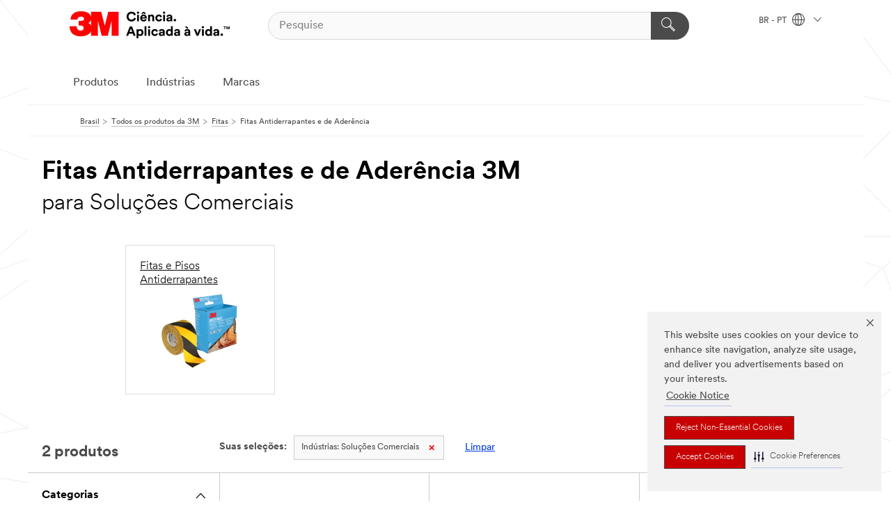

--- FILE ---
content_type: text/html; charset=UTF-8
request_url: https://www.3m.com.br/3M/pt_BR/p/c/fitas/fitas-antiderrapantes-aderencia/i/solucoes-comerciais/
body_size: 14750
content:
<!DOCTYPE html>
<html lang="pt-BR">
 <head><meta http-equiv="X-UA-Compatible" content="IE=EDGE"><script type="text/javascript" src="https://cdn-prod.securiti.ai/consent/auto_blocking/0638aaa2-354a-44c0-a777-ea4db9f7bf8a/722d70c6-660e-483f-94ec-af56bc48a873.js"></script><script>(function(){var s=document.createElement('script');s.src='https://cdn-prod.securiti.ai/consent/cookie-consent-sdk-loader.js';s.setAttribute('data-tenant-uuid', '0638aaa2-354a-44c0-a777-ea4db9f7bf8a');s.setAttribute('data-domain-uuid', '722d70c6-660e-483f-94ec-af56bc48a873');s.setAttribute('data-backend-url', 'https://app.securiti.ai');s.setAttribute('data-skip-css', 'false');s.defer=true;var parent_node=document.head || document.body;parent_node.appendChild(s);})()</script><script src="https://tags.tiqcdn.com/utag/3m/redeploy-gdpr/prod/utag.sync.js"></script><script>if (typeof utag_data == 'undefined') utag_data = {};</script><style>.MMM--site-bd .mds-wrapper p{margin:0;}.mds-wrapper .mds-titleWithText_content--body p, .mds-wrapper .mds-stackableimages_container--content p, .mds-wrapper .mds-content-cards_grid_card_body .mds-font_body p, .mds-wrapper .mds-contentCTA_content--body p, .mds-wrapper .mds-accordion_content--text>p, .mds-wrapper .mds-tabs_items--content>div>p, .mds-wrapper .mds-verticaltabs_content--text>p{margin-bottom:15px;}.MMM--site-bd .mds-wrapper .mds-margin_large--bottom{margin-bottom: 20px;}.MMM--site-bd .mds-wrapper .mds-margin_large--top{margin-top: 20px;}.MMM--site-bd .mds-wrapper ol{margin:0;}.MMM--site-bd .mds-wrapper .mds-titleWithText_content--body ol, .MMM--site-bd .mds-wrapper .mds-titleWithText_content--body ul, .MMM--site-bd .mds-wrapper .mds-stackableimages_container--content ol, .MMM--site-bd .mds-wrapper .mds-stackableimages_container--content ul, .MMM--site-bd .mds-wrapper .mds-content-cards_grid_card_body .mds-font_body ol, .MMM--site-bd .mds-wrapper .mds-content-cards_grid_card_body .mds-font_body ul, .MMM--site-bd .mds-wrapper .mds-contentCTA_content--body ol, .MMM--site-bd .mds-wrapper .mds-contentCTA_content--body ul, .MMM--site-bd .mds-wrapper .mds-accordion_content--text>ol, .MMM--site-bd .mds-wrapper .mds-accordion_content--text>ul, .MMM--site-bd .mds-wrapper .mds-tabs_items--content>div>ol, .MMM--site-bd .mds-wrapper .mds-tabs_items--content>div>ul, .MMM--site-bd .mds-wrapper .mds-verticaltabs_content--text>ol, .MMM--site-bd .mds-wrapper .mds-verticaltabs_content--text>ul{padding-left: 22px;}</style>
<title>Fitas Antiderrapantes e de Aderência 3M para Soluções Comerciais | 3M Brasil</title>
  <meta charset="utf-8">
  <meta name="viewport" content="width=device-width, initial-scale=1.0">
<meta name="DCSext.Business" content="Transport & Electronic Bus Group">
<meta name="DCSext.CDC" content="KT">
<meta name="DCSext.Dimension_Flat_Industries" content="pvetg2388">
<meta name="DCSext.Hierarchy" content="GPH20045">
<meta name="DCSext.ewcd_url" content="Z6_79L2HO02KO3O10Q639V7L0A534 | Z6_79L2HO02KGK950QD2M8K3FGD30">
<meta name="DCSext.locale" content="pt_BR">
<meta name="DCSext.page" content="CORP_SNAPS_GPH_BR">
<meta name="DCSext.platform" content="FUZE">
<meta name="DCSext.site" content="CORP_SNAPS_GPH">
<meta name="WT.dcsvid" content="">
<meta name="application-name" content="MMM-ext">
<meta name="dc_coverage" content="BR">
<meta name="description" content="Fitas Antiderrapantes e de Aderência">
<meta name="entity.categoryId" content="GPH20045">
<meta name="format-detection" content="telephone=no">
<meta name="generatedBySNAPS" content="true">
<meta http-equiv="cleartype" content="on">
<meta http-equiv="format-detection" content="telephone=no">
<meta http-equiv="imagetoolbar" content="no">
<meta name="mmmsite" content="CORP_SNAPS_GPH">
<meta name="pageTemplateId" content="PageSlot">
<meta name="mmm:serp" content="https://www.3m.com.br/3M/pt_BR/p/c/fitas/fitas-antiderrapantes-aderencia/i/solucoes-comerciais/"/>
<link rel="canonical" href="https://www.3m.com.br/3M/pt_BR/p/c/fitas/fitas-antiderrapantes-aderencia/i/solucoes-comerciais/" /><!--  <PageMap><DataObject type="server"><Attribute name="node">fd-0 | WebSphere_Portal</Attribute>
<Attribute name="placeUniquename">CORP_SNAPS_GPH</Attribute>
<Attribute name="sitebreadcrumb">Z6_79L2HO02KGK950QD2M8K3FGD30</Attribute>
<Attribute name="themeVersion">2025.12</Attribute>
<Attribute name="pageUniquename">CORP_SNAPS_GPH_BR</Attribute>
</DataObject>
<DataObject type="page"><Attribute name="site">Z6_79L2HO02KO3O10Q639V7L0A534 | CORP_SNAPS_GPH</Attribute>
<Attribute name="currentpage">Z6_79L2HO02KGK950QD2M8K3FGD30</Attribute>
<Attribute name="currentuniquename">CORP_SNAPS_GPH_BR</Attribute>
</DataObject>
</PageMap> --><link rel="shortcut icon" type="image/ico" href="/favicon.ico" />
<link rel="apple-touch-icon-precomposed" sizes="57x57" href="/3m_theme_assets/themes/3MTheme/assets/images/unicorn/3M_Bookmark_Icon_57x57.png" />
<link rel="apple-touch-icon-precomposed" sizes="60x60" href="/3m_theme_assets/themes/3MTheme/assets/images/unicorn/3M_Bookmark_Icon_60x60.png" />
<link rel="apple-touch-icon-precomposed" sizes="72x72" href="/3m_theme_assets/themes/3MTheme/assets/images/unicorn/3M_Bookmark_Icon_72x72.png" />
<link rel="apple-touch-icon-precomposed" sizes="76x76" href="/3m_theme_assets/themes/3MTheme/assets/images/unicorn/3M_Bookmark_Icon_76x76.png" />
<link rel="apple-touch-icon-precomposed" sizes="114x114" href="/3m_theme_assets/themes/3MTheme/assets/images/unicorn/3M_Bookmark_Icon_114x114.png" />
<link rel="apple-touch-icon-precomposed" sizes="120x120" href="/3m_theme_assets/themes/3MTheme/assets/images/unicorn/3M_Bookmark_Icon_120x120.png" />
<link rel="apple-touch-icon-precomposed" sizes="144x144" href="/3m_theme_assets/themes/3MTheme/assets/images/unicorn/3M_Bookmark_Icon_144x144.png" />
<link rel="apple-touch-icon-precomposed" sizes="152x152" href="/3m_theme_assets/themes/3MTheme/assets/images/unicorn/3M_Bookmark_Icon_152x152.png" />
<link rel="apple-touch-icon-precomposed" sizes="180x180" href="/3m_theme_assets/themes/3MTheme/assets/images/unicorn/3M_Bookmark_Icon_180x180.png" />
<meta name="msapplication-TileColor" content="#ffffff" />
<meta name="msapplication-square70x70logo" content="/3m_theme_assets/themes/3MTheme/assets/images/unicorn/smalltile.png" />
<meta name="msapplication-square150x150logo" content="/3m_theme_assets/themes/3MTheme/assets/images/unicorn/mediumtile.png" />
<meta name="msapplication-wide310x150logo" content="/3m_theme_assets/themes/3MTheme/assets/images/unicorn/widetile.png" />
<meta name="msapplication-square310x310logo" content="/3m_theme_assets/themes/3MTheme/assets/images/unicorn/largetile.png" />
<link rel="alternate" hreflang="ko-KR" href="https://www.3m.co.kr/3M/ko_KR/p/c/tapes/anti-slip-grip/i/commercial-solutions/" /><link rel="alternate" hreflang="es-MX" href="https://www.3m.com.mx/3M/es_MX/p/c/cintas/cintas-antideslizantes-agarre/i/soluciones-comerciales/" /><link rel="alternate" hreflang="fr-BE" href="https://www.3mbelgique.be/3M/fr_BE/p/c/bandes-et-rubans/rubans-antiderapants-et-agrippants/i/solutions-commerciales/" /><link rel="alternate" hreflang="zh-TW" href="https://www.3m.com.tw/3M/zh_TW/p/c/tapes/anti-slip-grip/i/commercial-solutions/" /><link rel="alternate" hreflang="zh-HK" href="https://www.3m.com.hk/3M/zh_HK/p/c/tapes/anti-slip-grip/i/commercial-solutions/" /><link rel="alternate" hreflang="en-KW" href="https://www.3m.com.kw/3M/en_KW/p/c/tapes/anti-slip-grip/i/commercial-solutions/" /><link rel="alternate" hreflang="hu-HU" href="https://www.3mmagyarorszag.hu/3M/hu_HU/p/c/szalagok/csuszasgatlo-szalagok/i/kereskedelmi-megoldasok/" /><link rel="alternate" hreflang="th-TH" href="https://www.3m.co.th/3M/th_TH/p/c/tapes/anti-slip-grip/i/commercial-solutions/" /><link rel="alternate" hreflang="es-CL" href="https://www.3mchile.cl/3M/es_CL/p/c/cintas/cintas-antideslizantes-agarre/i/soluciones-comerciales/" /><link rel="alternate" hreflang="da-DK" href="https://www.3mdanmark.dk/3M/da_DK/p/c/tape/skridsikrings-og-skridsikkert-tape/i/losninger-til-erhvervskunder/" /><link rel="alternate" hreflang="tr-TR" href="https://www.3m.com.tr/3M/tr_TR/p/c/bantlar/kaydirmaz-bantlar/i/ticari-cozumler/" /><link rel="alternate" hreflang="en-JM" href="https://www.3m.com.jm/3M/en_JM/p/c/tapes/anti-slip-grip/i/commercial-solutions/" /><link rel="alternate" hreflang="pt-PT" href="https://www.3m.com.pt/3M/pt_PT/p/c/fitas/fitas-antiderrapantes-e-aderentes/i/solucoes-comerciais/" /><link rel="alternate" hreflang="vi-VN" href="https://www.3m.com.vn/3M/vi_VN/p/c/tapes/anti-slip-grip/i/commercial-solutions/" /><link rel="alternate" hreflang="en-US" href="https://www.3m.com/3M/en_US/p/c/tapes/anti-slip-grip/i/commercial-solutions/" /><link rel="alternate" hreflang="sv-SE" href="https://www.3msverige.se/3M/sv_SE/p/c/tejper/halkskydd/i/commercial-solutions/" /><link rel="alternate" hreflang="en-SG" href="https://www.3m.com.sg/3M/en_SG/p/c/tapes/anti-slip-grip/i/commercial-solutions/" /><link rel="alternate" hreflang="en-NZ" href="https://www.3mnz.co.nz/3M/en_NZ/p/c/tapes/anti-slip-grip/i/commercial-solutions/" /><link rel="alternate" hreflang="de-CH" href="https://www.3mschweiz.ch/3M/de_CH/p/c/klebebander/antirutsch-klebebander-und-gripping-material/i/gewerbe-und-handel/" /><link rel="alternate" hreflang="en-HR" href="https://www.3m.com.hr/3M/hr_HR/p/c/tapes/anti-slip-grip/i/commercial-solutions/" /><link rel="alternate" hreflang="en-LV" href="https://www.3m.com.lv/3M/lv_LV/p/c/tapes/anti-slip-grip/i/commercial-solutions/" /><link rel="alternate" hreflang="en-ZA" href="https://www.3m.co.za/3M/en_ZA/p/c/tapes/anti-slip-grip/i/commercial-solutions/" /><link rel="alternate" hreflang="fi-FI" href="https://www.3msuomi.fi/3M/fi_FI/p/c/teipit/liukumisenesto-ja-pitoteipit/i/kaupalliset-ratkaisut/" /><link rel="alternate" hreflang="en-IL" href="https://www.3misrael.co.il/3M/en_IL/p/c/tapes/anti-slip-grip/i/commercial-solutions/" /><link rel="alternate" hreflang="en-PR" href="https://www.3m.com.pr/3M/en_PR/p/c/tapes/anti-slip-grip/i/commercial-solutions/" /><link rel="alternate" hreflang="fr-FR" href="https://www.3mfrance.fr/3M/fr_FR/p/c/bandes-et-rubans/rubans-antiderapants-et-agrippants/i/solutions-commerciales/" /><link rel="alternate" hreflang="de-AT" href="https://www.3maustria.at/3M/de_AT/p/c/klebebander/antirutsch-klebebander-und-gripping-material/i/gewerbe-und-handel/" /><link rel="alternate" hreflang="uk-UA" href="https://www.3m.com.ua/3M/uk_UA/p/c/strichki/strichki-protikovzni-ta-lipuchki/i/komiertsiini-rishiennia/" /><link rel="alternate" hreflang="fr-CH" href="https://www.3msuisse.ch/3M/fr_CH/p/c/bandes-et-rubans/rubans-antiderapants-et-agrippants/i/solutions-commerciales/" /><link rel="alternate" hreflang="en-ID" href="https://www.3m.co.id/3M/en_ID/p/c/tapes/anti-slip-grip/i/commercial-solutions/" /><link rel="alternate" hreflang="no-NO" href="https://www.3mnorge.no/3M/no_NO/p/c/tape/sklisikre-taper-og-taper-med-grep/i/kommersielle-losninger/" /><link rel="alternate" hreflang="en-AU" href="https://www.3m.com.au/3M/en_AU/p/c/tapes/anti-slip-grip/i/commercial-solutions/" /><link rel="alternate" hreflang="en-LB" href="https://www.3m.com/3M/en_LB/p/c/tapes/anti-slip-grip/i/commercial-solutions/" /><link rel="alternate" hreflang="nl-NL" href="https://www.3mnederland.nl/3M/nl_NL/p/c/tapes/antislip-en-griptapes/i/commerciele-oplossingen/" /><link rel="alternate" hreflang="fr-CA" href="https://www.3mcanada.ca/3M/fr_CA/p/c/rubans/rubans-antiderapants-et-agrippants/i/solutions-commerciales/" /><link rel="alternate" hreflang="es-AR" href="https://www.3m.com.ar/3M/es_AR/p/c/cintas/cintas-antideslizantes-agarre/i/soluciones-comerciales/" /><link rel="alternate" hreflang="es-CR" href="https://www.3m.co.cr/3M/es_CR/p/c/cintas/cintas-antideslizantes-agarre/i/soluciones-comerciales/" /><link rel="alternate" hreflang="en-MY" href="https://www.3m.com.my/3M/en_MY/p/c/tapes/anti-slip-grip/i/commercial-solutions/" /><link rel="alternate" hreflang="pt-BR" href="https://www.3m.com.br/3M/pt_BR/p/c/fitas/fitas-antiderrapantes-aderencia/i/solucoes-comerciais/" /><link rel="alternate" hreflang="de-DE" href="https://www.3mdeutschland.de/3M/de_DE/p/c/klebebander/antirutsch-klebebander-und-gripping-material/i/gewerbe-und-handel/" /><link rel="alternate" hreflang="en-BG" href="https://www.3mbulgaria.bg/3M/bg_BG/p/c/tapes/anti-slip-grip/i/commercial-solutions/" /><link rel="alternate" hreflang="cs-CZ" href="https://www.3m.cz/3M/cs_CZ/p/c/pasky/protiskluzove-pasky-a-sportpasky/i/komercni-reseni/" /><link rel="alternate" hreflang="en-AE" href="https://www.3mae.ae/3M/en_AE/p/c/tapes/anti-slip-grip/i/commercial-solutions/" /><link rel="alternate" hreflang="pl-PL" href="https://www.3mpolska.pl/3M/pl_PL/p/c/tasmy/tasmy-antyposlizgowe/i/grafika-i-zabezpieczanie-budynkow/" /><link rel="alternate" hreflang="en-RS" href="https://www.3m.co.rs/3M/sr_RS/p/c/tapes/anti-slip-grip/i/commercial-solutions/" /><link rel="alternate" hreflang="en-EE" href="https://www.3m.com.ee/3M/et_EE/p/c/tapes/anti-slip-grip/i/commercial-solutions/" /><link rel="alternate" hreflang="sk-SK" href="https://www.3mslovensko.sk/3M/sk_SK/p/c/pasky/protismykove-a-zachytne-pasky/i/komercne-riesenia/" /><link rel="alternate" hreflang="en-HK" href="https://www.3m.com.hk/3M/en_HK/p/c/tapes/anti-slip-grip/i/commercial-solutions/" /><link rel="alternate" hreflang="it-IT" href="https://www.3mitalia.it/3M/it_IT/p/c/nastri/nastri-antiscivolo/i/commercio-e-servizi/" /><link rel="alternate" hreflang="en-RO" href="https://www.3m.com.ro/3M/ro_RO/p/c/tapes/anti-slip-grip/i/commercial-solutions/" /><link rel="alternate" hreflang="en-IE" href="https://www.3mireland.ie/3M/en_IE/p/c/tapes/anti-slip-grip/i/commercial-solutions/" /><link rel="alternate" hreflang="en-CA" href="https://www.3mcanada.ca/3M/en_CA/p/c/tapes/anti-slip-grip/i/commercial-solutions/" /><link rel="alternate" hreflang="en-NG" href="https://www.3mnigeria.com.ng/3M/en_NG/p/c/tapes/anti-slip-grip/i/commercial-solutions/" /><link rel="alternate" hreflang="en-PK" href="https://www.3m.com.pk/3M/en_PK/p/c/tapes/anti-slip-grip/i/commercial-solutions/" /><link rel="alternate" hreflang="nl-BE" href="https://www.3mbelgie.be/3M/nl_BE/p/c/tapes/antislip-en-griptapes/i/commerciele-oplossingen/" /><link rel="alternate" hreflang="en-KE" href="https://www.3m.co.ke/3M/en_KE/p/c/tapes/anti-slip-grip/i/commercial-solutions/" /><link rel="alternate" hreflang="es-ES" href="https://www.3m.com.es/3M/es_ES/p/c/cintas/cintas-antideslizantes-y-de-agarre/i/soluciones-comerciales/" /><link rel="alternate" hreflang="en-MA" href="https://www.3mmaroc.ma/3M/fr_MA/p/c/tapes/anti-slip-grip/i/commercial-solutions/" /><link rel="alternate" hreflang="ja-JP" href="https://www.3mcompany.jp/3M/ja_JP/p/c/tapes/anti-slip-grip/i/commercial-solutions/" /><link rel="alternate" hreflang="es-CO" href="https://www.3m.com.co/3M/es_CO/p/c/cintas/cintas-antideslizantes-agarre/i/soluciones-comerciales/" /><link rel="alternate" hreflang="en-SI" href="https://www.3m.com/3M/sl_SI/p/c/tapes/anti-slip-grip/i/commercial-solutions/" /><link rel="alternate" hreflang="en-QA" href="https://www.3m.com.qa/3M/en_QA/p/c/tapes/anti-slip-grip/i/commercial-solutions/" /><link rel="alternate" hreflang="en-KZ" href="https://www.3mkazakhstan.com/3M/ru_KZ/p/c/tapes/anti-slip-grip/i/commercial-solutions/" /><link rel="alternate" hreflang="en-SA" href="https://www.3m.com.sa/3M/en_SA/p/c/tapes/anti-slip-grip/i/commercial-solutions/" /><link rel="alternate" hreflang="en-LT" href="https://www.3mlietuva.lt/3M/lt_LT/p/c/tapes/anti-slip-grip/i/commercial-solutions/" /><link rel="alternate" hreflang="en-GR" href="https://www.3mhellas.gr/3M/el_GR/p/c/tapes/anti-slip-grip/i/commercial-solutions/" /><link rel="alternate" hreflang="en-IN" href="https://www.3mindia.in/3M/en_IN/p/c/tapes/anti-slip-grip/i/commercial-solutions/" /><link rel="alternate" hreflang="es-NI" href="https://www.3m.com.ni/3M/es_NI/p/c/cintas/cintas-antideslizantes-agarre/i/soluciones-comerciales/" /><link rel="alternate" hreflang="en-TT" href="https://www.3m.com.tt/3M/en_TT/p/c/tapes/anti-slip-grip/i/commercial-solutions/" /><link rel="alternate" hreflang="es-PE" href="https://www.3m.com.pe/3M/es_PE/p/c/cintas/cintas-antideslizantes-agarre/i/soluciones-comerciales/" /><link rel="alternate" hreflang="en-PH" href="https://www.3mphilippines.com.ph/3M/en_PH/p/c/tapes/anti-slip-grip/i/commercial-solutions/" /><link rel="alternate" hreflang="en-GB" href="https://www.3m.co.uk/3M/en_GB/p/c/tapes/anti-slip-grip/i/commercial-solutions/" /><link rel="stylesheet" href="/3m_theme_assets/themes/3MTheme/assets/css/build/phoenix.css?v=3.183.0" />
<link rel="stylesheet" href="/3m_theme_assets/themes/3MTheme/assets/css/unicorn-icons.css?v=3.183.0" />
<link rel="stylesheet" media="print" href="/3m_theme_assets/themes/3MTheme/assets/css/build/unicorn-print.css?v=3.183.0" />
<link rel="stylesheet" href="/3m_theme_assets/static/MDS/mammoth.css?v=3.183.0" />
<!--[if IE]><![endif]-->
<!--[if (IE 8)|(IE 7)]>
<script type="text/javascript">
document.getElementById("js-main_style").setAttribute("href", "");
</script>

<![endif]-->
<!--[if lte IE 6]><![endif]-->
<script type="text/javascript" src="/3m_theme_assets/themes/3MTheme/assets/scripts/mmmSettings.js"></script><link rel="stylesheet" href="/3m_theme_assets/themes/3MTheme/assets/css/build/gsn.css" />
<link rel="stylesheet" href="/3m_theme_assets/themes/3MTheme/assets/css/static/MyAccountDropdown/MyAccountDropdown.css" />


<script>(window.BOOMR_mq=window.BOOMR_mq||[]).push(["addVar",{"rua.upush":"false","rua.cpush":"false","rua.upre":"false","rua.cpre":"false","rua.uprl":"false","rua.cprl":"false","rua.cprf":"false","rua.trans":"","rua.cook":"false","rua.ims":"false","rua.ufprl":"false","rua.cfprl":"false","rua.isuxp":"false","rua.texp":"norulematch","rua.ceh":"false","rua.ueh":"false","rua.ieh.st":"0"}]);</script>
                              <script>!function(e){var n="https://s.go-mpulse.net/boomerang/";if("False"=="True")e.BOOMR_config=e.BOOMR_config||{},e.BOOMR_config.PageParams=e.BOOMR_config.PageParams||{},e.BOOMR_config.PageParams.pci=!0,n="https://s2.go-mpulse.net/boomerang/";if(window.BOOMR_API_key="UWRYR-C88R8-XEZDS-AZ97P-LXP2F",function(){function e(){if(!o){var e=document.createElement("script");e.id="boomr-scr-as",e.src=window.BOOMR.url,e.async=!0,i.parentNode.appendChild(e),o=!0}}function t(e){o=!0;var n,t,a,r,d=document,O=window;if(window.BOOMR.snippetMethod=e?"if":"i",t=function(e,n){var t=d.createElement("script");t.id=n||"boomr-if-as",t.src=window.BOOMR.url,BOOMR_lstart=(new Date).getTime(),e=e||d.body,e.appendChild(t)},!window.addEventListener&&window.attachEvent&&navigator.userAgent.match(/MSIE [67]\./))return window.BOOMR.snippetMethod="s",void t(i.parentNode,"boomr-async");a=document.createElement("IFRAME"),a.src="about:blank",a.title="",a.role="presentation",a.loading="eager",r=(a.frameElement||a).style,r.width=0,r.height=0,r.border=0,r.display="none",i.parentNode.appendChild(a);try{O=a.contentWindow,d=O.document.open()}catch(_){n=document.domain,a.src="javascript:var d=document.open();d.domain='"+n+"';void(0);",O=a.contentWindow,d=O.document.open()}if(n)d._boomrl=function(){this.domain=n,t()},d.write("<bo"+"dy onload='document._boomrl();'>");else if(O._boomrl=function(){t()},O.addEventListener)O.addEventListener("load",O._boomrl,!1);else if(O.attachEvent)O.attachEvent("onload",O._boomrl);d.close()}function a(e){window.BOOMR_onload=e&&e.timeStamp||(new Date).getTime()}if(!window.BOOMR||!window.BOOMR.version&&!window.BOOMR.snippetExecuted){window.BOOMR=window.BOOMR||{},window.BOOMR.snippetStart=(new Date).getTime(),window.BOOMR.snippetExecuted=!0,window.BOOMR.snippetVersion=12,window.BOOMR.url=n+"UWRYR-C88R8-XEZDS-AZ97P-LXP2F";var i=document.currentScript||document.getElementsByTagName("script")[0],o=!1,r=document.createElement("link");if(r.relList&&"function"==typeof r.relList.supports&&r.relList.supports("preload")&&"as"in r)window.BOOMR.snippetMethod="p",r.href=window.BOOMR.url,r.rel="preload",r.as="script",r.addEventListener("load",e),r.addEventListener("error",function(){t(!0)}),setTimeout(function(){if(!o)t(!0)},3e3),BOOMR_lstart=(new Date).getTime(),i.parentNode.appendChild(r);else t(!1);if(window.addEventListener)window.addEventListener("load",a,!1);else if(window.attachEvent)window.attachEvent("onload",a)}}(),"".length>0)if(e&&"performance"in e&&e.performance&&"function"==typeof e.performance.setResourceTimingBufferSize)e.performance.setResourceTimingBufferSize();!function(){if(BOOMR=e.BOOMR||{},BOOMR.plugins=BOOMR.plugins||{},!BOOMR.plugins.AK){var n=""=="true"?1:0,t="",a="ck6hihyxhuqq62lmrqrq-f-2e7aed85c-clientnsv4-s.akamaihd.net",i="false"=="true"?2:1,o={"ak.v":"39","ak.cp":"832420","ak.ai":parseInt("281472",10),"ak.ol":"0","ak.cr":9,"ak.ipv":4,"ak.proto":"h2","ak.rid":"126f3541","ak.r":45721,"ak.a2":n,"ak.m":"dscx","ak.n":"essl","ak.bpcip":"18.188.116.0","ak.cport":47772,"ak.gh":"23.33.25.7","ak.quicv":"","ak.tlsv":"tls1.3","ak.0rtt":"","ak.0rtt.ed":"","ak.csrc":"-","ak.acc":"","ak.t":"1768721443","ak.ak":"hOBiQwZUYzCg5VSAfCLimQ==/LK+i/hZAX0/X0VD4oQjxLHPP9afLpffOjpf6aaa9NK4Pcl+jMPSusH8bQxU79b5rNOThL4foKyB5zmcqQLgqGe9hrfBsPucWQg0MOcv9m/eGjuI8Jthz28NC52Hz6JnvrJWLLEMg33Udm1uB61VcNB/JBE/aVUMdbKMP/wg/jQhLZUewLPZ3bsI0WFil5R5YKNUZDXKTBHdJ1kBUKvXlarcrINkmIUkUzt8KVb28svWo1vY0Ni/UHbLpWKxCPhpdgRMCwYBXcPUDlxVqgEpnXwSn6zlMUeFTU4lw1pPnKwE/0Do05i7V/oa8y3cbmnKlR9IOtiN7wWlfxes/iJZvUvxGyNXIo+Xp66iC/pb2qgcVJED0ordWO72YHFvjEeYm3NFzVWFe7IXDnNzWxicTrOIPEieT12gYezRFEFB2bw=","ak.pv":"279","ak.dpoabenc":"","ak.tf":i};if(""!==t)o["ak.ruds"]=t;var r={i:!1,av:function(n){var t="http.initiator";if(n&&(!n[t]||"spa_hard"===n[t]))o["ak.feo"]=void 0!==e.aFeoApplied?1:0,BOOMR.addVar(o)},rv:function(){var e=["ak.bpcip","ak.cport","ak.cr","ak.csrc","ak.gh","ak.ipv","ak.m","ak.n","ak.ol","ak.proto","ak.quicv","ak.tlsv","ak.0rtt","ak.0rtt.ed","ak.r","ak.acc","ak.t","ak.tf"];BOOMR.removeVar(e)}};BOOMR.plugins.AK={akVars:o,akDNSPreFetchDomain:a,init:function(){if(!r.i){var e=BOOMR.subscribe;e("before_beacon",r.av,null,null),e("onbeacon",r.rv,null,null),r.i=!0}return this},is_complete:function(){return!0}}}}()}(window);</script></head>
<body class="MMM--bodyContain MMM--body_1440"><div class="MMM--skipMenu" id="top"><ul class="MMM--skipList"><li><a href="#js-gsnMenu">Ir para BR Navegação</a></li><li><a href="#ssnMenu">Ir para CORP_SNAPS_GPH Navegação</a></li><li><a href="#pageContent">Ir para Conteúdo principal</a></li><li><a href="#js-searchBar">Ir al motor de búsqueda</a></li><li><a href="#help--links">Ir a informação de contato</a></li><li><a href="/3M/pt_BR/3m-do-brasil/mapa-do-site/">Ir ao Mapa do Site</a></li></ul>
</div>

    <div id="js-bodyWrapper" class="MMM--themeWrapper">
        <div class="m-dropdown-list_overlay"></div>
    <nav class="m-nav">      
      <div class="is-header_container h-fitWidth m-header_container">
        <div class="m-header">          
          <a href="/3M/pt_BR/3m-do-brasil/" aria-label="3M Logo - Opens in a new window" class="is-3MLogo m-header_logo l-smallMarginRight h-linkNoUnderline l-centerVertically" title="3M do Brasil">
            <img class="h-onDesktop m-header_logoImg" src="/3m_theme_assets/themes/3MTheme/assets/images/unicorn/Logo-pt.png" alt="Logo 3M" />
            <img class="h-notOnDesktop l-img" src="/3m_theme_assets/themes/3MTheme/assets/images/unicorn/Logo_mobile.png" alt="Logo 3M" />
          </a>                          

          

<div class="m-header_search l-smallMarginRight">
  <form class="h-fitHeight" id="typeahead-root" action="/3M/pt_BR/p/">
    <input id="js-searchBar" class="m-header_searchbar h-fitWidth h-fitHeight l-centerVertically is-searchbar" name="Ntt" type="search" placeholder="Pesquise" aria-label="Pesquise">
    <button class="m-header_searchbutton" type="submit" value="Pesquise" aria-label="Pesquise">
      <i class="MMM--icn MMM--icn_search color--white"></i>
    </button>
  </form>
</div>


          <div style="display: inline-block" class="h-notOnDesktop">
            <div class="m-header_menu l-centerVertically h-notOnDesktop">
              <a href="#" class="h-linkNoUnderline link--dark is-header_menuLink is-collapsed m-header_menuLink" aria-haspopup="true" aria-controls="navOptions" aria-label="Navegação Aberta" data-openlabel="Navegação Aberta" data-closelabel="Fechar">
                <i class="MMM--icn MMM--icn_hamburgerMenu is-header_menuIcon m-header_menuIcn"></i>
              </a>
              <i class="MMM--icn MMM--icn_close link--dark m-header_hiddenIcn m-header_menuIcn"></i>
            </div>
          </div>
          <div class="m-header--fix"></div>
        </div>
                
        
        <div class="m-header-madbar h-notOnDesktop">
          <div class="MAD-Bar">
            <div class="m-account mad-section">
              
            </div>
          </div>
        </div>
                
        <div class="m-header_overlay"></div>
        
        <!-- Profile Management Pop-Up -->

        <div class="is-dropdown h-hidden m-navbar_container">
          <div class="m-navbar_overlay h-fitHeight h-notOnMobile is-overlay h-notOnDesktop"></div>
          <div class="m-navbar">
            <div class="m-navbar_level-1 js-navbar_level-1">

              
              <div class="m-navbar_localization l-centerVertically">
                <a href="#" class="link--dark l-centerVertically is-localeToggle">BR - PT
                  <i class="MMM--icn MMM--icn_localizationGlobe l-centerVertically m-navbar_localGlobe" style="padding-left: 5px;"></i>
                  <i class="MMM--icn MMM--icn_down_arrow h-onDesktop" style="padding-left: 10px; font-size: 11px;"></i></a>
              </div>
              <div id="js-gsnMenu" class="m-navbar_nav">

                
<ul id="navOptions" role="menubar">
<li class="m-navbar_listItem">
        <a href="#" id="navbar_link-products" class="is-navbar_link m-navbar_link" aria-haspopup="true" aria-expanded="false">Produtos</a>
      </li><li class="m-navbar_listItem">
        <a href="#" id="navbar_link-industries" class="is-navbar_link m-navbar_link" aria-haspopup="true" aria-expanded="false">Indústrias</a>
      </li><li class="m-navbar_listItem">
        <a href="#" id="navbar_link-brands" class="is-navbar_link m-navbar_link" aria-haspopup="true" aria-expanded="false">Marcas</a>
      </li>
</ul>
<div class="m-navbar_localOverlay is-localePopUp h-hidden">
  <div class="m-navbar_localPopup m-navbar_popup font--standard" aria-modal="true" role="dialog" aria-label="language switcher dialog">
    <button
      class="m-navbar-localClose m-btn--close color--silver is-close h-notOnDesktop"
      aria-label="Fechar"><i class="MMM--icn MMM--icn_close"></i></button>
    <div class="font--standard m-navbar_popupTitle">3M do Brasil</div>
    <form>
      <div class="font--standard m-navbar_popupOptions"><input type="radio" name="locale" value="https://www.3m.com.br/3M/pt_BR/p/c/fitas/fitas-antiderrapantes-aderencia/i/solucoes-comerciais/" id="locale-br-pt" class="m-radioInput" checked>
      	    <label class="m-radioInput_label" for="locale-br-pt">Português - PT</label><br></div>
      <a href="https://www.3m.com/3M/en_US/select-location/" aria-label="Change 3M Location" class="link">Change 3M Location</a>
      <button type="submit" value="Enviar" class="m-btn m-btn--red m-navbar_localeSave is-saveLocale">Salvar</button>
    </form>
  </div>
  <div class="m-overlay h-onDesktop is-close"></div>
</div>
              </div>
            </div>

            <div class="m-dropdown-list js-navbar_level-2">

              <!-- Dropdown Lists Header -->
<div class="m-dropdown-list_header">
  <button class="m-dropdown-list_backBtn js-dropdown-list_backBtn">
    <i class="MMM--icn MMM--icn_lt2"></i>
  </button>
  <div class="m-dropdown-list_title">
<label id="dropdown-list_products-title">Produtos</label>
      <label id="dropdown-list_industries-title">Indústrias</label>
      <label id="dropdown-list_brands-title">Marcas</label>
      
  </div>
</div><!-- End of the dropdown list header --><ul id="products-list" class="l-dropdown-list_container" role="menu" aria-hidden="true"><li class="l-dropdown-list" role="menuitem">
      <a href="/3M/pt_BR/p/c/abrasivos/" aria-label="Abrasivos" class="isInside MMM--basicLink">
        Abrasivos
      </a>
    </li><li class="l-dropdown-list" role="menuitem">
      <a href="/3M/pt_BR/p/c/adesivos-selantes-enchimentos/" aria-label="Adesivos, Selantes e Enchimentos" class="isInside MMM--basicLink">
        Adesivos, Selantes e Enchimentos
      </a>
    </li><li class="l-dropdown-list" role="menuitem">
      <a href="/3M/pt_BR/p/c/casa/" aria-label="Casa" class="isInside MMM--basicLink">
        Casa
      </a>
    </li><li class="l-dropdown-list" role="menuitem">
      <a href="/3M/pt_BR/p/c/compostos-polimentos/" aria-label="Compostos e Polimentos" class="isInside MMM--basicLink">
        Compostos e Polimentos
      </a>
    </li><li class="l-dropdown-list" role="menuitem">
      <a href="/3M/pt_BR/p/c/eletrico/" aria-label="Elétrico" class="isInside MMM--basicLink">
        Elétrico
      </a>
    </li><li class="l-dropdown-list" role="menuitem">
      <a href="/3M/pt_BR/p/c/equipamento-protecao-individual/" aria-label="Equipamento de Proteção Individual" class="isInside MMM--basicLink">
        Equipamento de Proteção Individual
      </a>
    </li><li class="l-dropdown-list" role="menuitem">
      <a href="/3M/pt_BR/p/c/etiquetas/" aria-label="Etiquetas" class="isInside MMM--basicLink">
        Etiquetas
      </a>
    </li><li class="l-dropdown-list" role="menuitem">
      <a href="/3M/pt_BR/p/c/ferramentas-equipamentos/" aria-label="Ferramentas e Equipamentos" class="isInside MMM--basicLink">
        Ferramentas e Equipamentos
      </a>
    </li><li class="l-dropdown-list" role="menuitem">
      <a href="/3M/pt_BR/p/c/filmes-peliculas/" aria-label="Filmes e Películas" class="isInside MMM--basicLink">
        Filmes e Películas
      </a>
    </li><li class="l-dropdown-list" role="menuitem">
      <a href="/3M/pt_BR/p/c/filtracao-separacao/" aria-label="Filtração e Separação" class="isInside MMM--basicLink">
        Filtração e Separação
      </a>
    </li><li class="l-dropdown-list" role="menuitem">
      <a href="/3M/pt_BR/p/c/fitas/" aria-label="Fitas" class="isInside MMM--basicLink">
        Fitas
      </a>
    </li><li class="l-dropdown-list" role="menuitem">
      <a href="/3M/pt_BR/p/c/isolamento/" aria-label="Isolamento" class="isInside MMM--basicLink">
        Isolamento
      </a>
    </li><li class="l-dropdown-list" role="menuitem">
      <a href="/3M/pt_BR/p/c/lubrificantes/" aria-label="Lubrificantes" class="isInside MMM--basicLink">
        Lubrificantes
      </a>
    </li><li class="l-dropdown-list" role="menuitem">
      <a href="/3M/pt_BR/p/c/materiais-avancados/" aria-label="Materiais Avançados" class="isInside MMM--basicLink">
        Materiais Avançados
      </a>
    </li><li class="l-dropdown-list" role="menuitem">
      <a href="/3M/pt_BR/p/c/materiais-escritorio/" aria-label="Materiais para Escritório" class="isInside MMM--basicLink">
        Materiais para Escritório
      </a>
    </li><li class="l-dropdown-list" role="menuitem">
      <a href="/3M/pt_BR/p/c/medicos/" aria-label="Médicos" class="isInside MMM--basicLink">
        Médicos
      </a>
    </li><li class="l-dropdown-list" role="menuitem">
      <a href="/3M/pt_BR/p/c/odontologia-ortodontia/" aria-label="Odontologia e Ortodontia" class="isInside MMM--basicLink">
        Odontologia e Ortodontia
      </a>
    </li><li class="l-dropdown-list" role="menuitem">
      <a href="/3M/pt_BR/p/c/produtos-limpeza/" aria-label="Produtos de Limpeza" class="isInside MMM--basicLink">
        Produtos de Limpeza
      </a>
    </li><li class="l-dropdown-list" role="menuitem">
      <a href="/3M/pt_BR/p/c/revestimentos/" aria-label="Revestimentos" class="isInside MMM--basicLink">
        Revestimentos
      </a>
    </li><li class="l-dropdown-list" role="menuitem">
      <a href="/3M/pt_BR/p/c/sinalizacao-marcacao/" aria-label="Sinalização e Marcação" class="isInside MMM--basicLink">
        Sinalização e Marcação
      </a>
    </li><li class="l-dropdown-list" role="menuitem">
      <a href="/3M/pt_BR/p/c/suprimentos-testes-laboratorio/" aria-label="Suprimentos e Testes de Laboratório" class="isInside MMM--basicLink">
        Suprimentos e Testes de Laboratório
      </a>
    </li><li class="l-dropdown-list_last-item" role="menuitem"><a class="l-dropdown-list_view-all-products" href="/3M/pt_BR/p/">Veja todos os produtos da 3M</a>     
      <button class="m-btn js-backtoTopBtn">
        <i class="MMM--icn MMM--icn_arrowUp"></i>
      </button>
    </li></ul>
<ul id="industries-list" class="l-dropdown-list_container" role="menu" aria-hidden="true"><li class="l-dropdown-list" role="menuitem">
      <a href="/3M/pt_BR/industria-automotiva/" aria-label="Automotivo" class="MMM--basicLink">
        Automotivo
      </a>
    </li><li class="l-dropdown-list" role="menuitem">
      <a href="/3M/pt_BR/design-e-construcao/" aria-label="Design e Construção" class="MMM--basicLink">
        Design e Construção
      </a>
    </li><li class="l-dropdown-list" role="menuitem">
      <a href="/3M/pt_BR/eletronicos/" aria-label="Eletrônicos" class="MMM--basicLink">
        Eletrônicos
      </a>
    </li><li class="l-dropdown-list" role="menuitem">
      <a href="/3M/pt_BR/energia-br/" aria-label="Energia" class="MMM--basicLink">
        Energia
      </a>
    </li><li class="l-dropdown-list" role="menuitem">
      <a href="/3M/pt_BR/industria/" aria-label="Manufatura" class="MMM--basicLink">
        Manufatura
      </a>
    </li><li class="l-dropdown-list" role="menuitem">
      <a href="/3M/pt_BR/seguranca/" aria-label="Segurança" class="MMM--basicLink">
        Segurança
      </a>
    </li><li class="l-dropdown-list" role="menuitem">
      <a href="/3M/pt_BR/solucoes-comerciais/" aria-label="Soluções Comerciais" class="MMM--basicLink">
        Soluções Comerciais
      </a>
    </li><li class="l-dropdown-list" role="menuitem">
      <a href="/3M/pt_BR/consumo-br/" aria-label="Soluções para Consumo" class="MMM--basicLink">
        Soluções para Consumo
      </a>
    </li><li class="l-dropdown-list" role="menuitem">
      <a href="/3M/pt_BR/transportes/" aria-label="Transporte" class="MMM--basicLink">
        Transporte
      </a>
    </li><div class="l-dropdown-list_industries-image">
      <img class="img img_stretch mix-MMM--img_fancy" src="https://multimedia.3m.com/mws/media/1812021O/industry-feature-image.png" alt="Um funcionário de fábrica de automóveis inspecionando a linha de produção.">
      <p>Na 3M, nós descobrimos e inovamos em praticamente todas as indústrias para ajudar a resolver problemas em todo o mundo.</p>
    </div></ul>
<ul id="brands-list" class="l-dropdown-list_container" role="menu" aria-hidden="true"><li class="l-dropdown-list l-dropdown-list_brands" role="menuitem">  
      <div class="l-dropdown-logo_container">
        <div class="l-dropdown-logo_sprite">
          <img src="https://multimedia.3m.com/mws/media/1815182O/littmann-brand-logo.png" alt="3M™ Littmann® Estetoscópios">
        </div>
        <label class="l-dropdown-logo_label">3M™ Littmann® Estetoscópios</label>
      </div>  
      <div class="l-dropdown-links_container"><a class="m-btn m-btn--red m-btn--fullWidth" href="/3M/pt_BR/p/c/b/littmann/" aria-label="Produtos 3M™ Littmann® Estetoscópios" >Produtos</a>
      </div>
    </li><li class="l-dropdown-list l-dropdown-list_brands" role="menuitem">  
      <div class="l-dropdown-logo_container">
        <div class="l-dropdown-logo_sprite">
          <img src="https://multimedia.3m.com/mws/media/1815179O/command-brand-logo.png" alt="Command™">
        </div>
        <label class="l-dropdown-logo_label">Command™</label>
      </div>  
      <div class="l-dropdown-links_container"><a class="m-btn m-btn--red m-btn--fullWidth" href="/3M/pt_BR/p/c/b/command/" aria-label="Produtos Command™" >Produtos</a><a href="https://www.command.3m.com.br/3M/pt_BR/command-br/" class="m-btn m-btn--light m-btn--fullWidth" aria-label="Marca Command™">Site da Marca<i class="MMM--icn MMM--icn_arrowJump"></i></a>
      </div>
    </li><li class="l-dropdown-list l-dropdown-list_brands" role="menuitem">  
      <div class="l-dropdown-logo_container">
        <div class="l-dropdown-logo_sprite">
          <img src="https://multimedia.3m.com/mws/media/1815183O/nexcare-brand-logo.png" alt="Nexcare™">
        </div>
        <label class="l-dropdown-logo_label">Nexcare™</label>
      </div>  
      <div class="l-dropdown-links_container"><a class="m-btn m-btn--red m-btn--fullWidth" href="/3M/pt_BR/p/c/b/nexcare/" aria-label="Produtos Nexcare™" >Produtos</a><a href="https://www.nexcare.com.br/3M/pt_BR/nexcare-br/" class="m-btn m-btn--light m-btn--fullWidth" aria-label="Marca Nexcare™">Site da Marca<i class="MMM--icn MMM--icn_arrowJump"></i></a>
      </div>
    </li><li class="l-dropdown-list l-dropdown-list_brands" role="menuitem">  
      <div class="l-dropdown-logo_container">
        <div class="l-dropdown-logo_sprite">
          <img src="https://multimedia.3m.com/mws/media/1815184O/post-it-brand-logo.png" alt="Post-it®">
        </div>
        <label class="l-dropdown-logo_label">Post-it®</label>
      </div>  
      <div class="l-dropdown-links_container"><a class="m-btn m-btn--red m-btn--fullWidth" href="/3M/pt_BR/p/c/b/post-it/" aria-label="Produtos Post-it®" >Produtos</a><a href="https://www.post-it.com.br/3M/pt_BR/post-it-br/" class="m-btn m-btn--light m-btn--fullWidth" aria-label="Marca Post-it®">Site da Marca<i class="MMM--icn MMM--icn_arrowJump"></i></a>
      </div>
    </li><li class="l-dropdown-list l-dropdown-list_brands" role="menuitem">  
      <div class="l-dropdown-logo_container">
        <div class="l-dropdown-logo_sprite">
          <img src="https://multimedia.3m.com/mws/media/1815186O/scotch-brite-brand-logo.png" alt="Scotch-Brite™">
        </div>
        <label class="l-dropdown-logo_label">Scotch-Brite™</label>
      </div>  
      <div class="l-dropdown-links_container"><a class="m-btn m-btn--red m-btn--fullWidth" href="/3M/pt_BR/p/c/b/scotch-brite/" aria-label="Produtos Scotch-Brite™" >Produtos</a><a href="https://www.scotch-brite.com.br/3M/pt_BR/scotch-brite-br/" class="m-btn m-btn--light m-btn--fullWidth" aria-label="Marca Scotch-Brite™">Site da Marca<i class="MMM--icn MMM--icn_arrowJump"></i></a>
      </div>
    </li><li class="l-dropdown-list l-dropdown-list_brands" role="menuitem">  
      <div class="l-dropdown-logo_container">
        <div class="l-dropdown-logo_sprite">
          <img src="https://multimedia.3m.com/mws/media/1815185O/scotch-brand-brand-logo.png" alt="Scotch™">
        </div>
        <label class="l-dropdown-logo_label">Scotch™</label>
      </div>  
      <div class="l-dropdown-links_container"><a class="m-btn m-btn--red m-btn--fullWidth" href="/3M/pt_BR/p/c/b/scotch/" aria-label="Produtos Scotch™" >Produtos</a><a href="https://www.scotchbrand.com.br/3M/pt_BR/marca-scotch/" class="m-btn m-btn--light m-btn--fullWidth" aria-label="Marca Scotch™">Site da Marca<i class="MMM--icn MMM--icn_arrowJump"></i></a>
      </div>
    </li>  
  <li class="l-dropdown-list_viewbrands"></li>
</ul>

            </div>            
          </div>
        </div>
      </div>
    </nav>
    <div class="m-navbar_profileOverlay is-profileToggle is-close h-hidden"></div>
    <div class="m-navbar_signInOverlay m-overlay is-signInToggle is-close h-hidden"></div>
<div class="MMM--site-bd">
  <div class="MMM--grids" id="pageContent">
  <div class="MMM--siteNav">
  <div class="MMM--breadcrumbs_theme">
  <ol class="MMM--breadcrumbs-list" itemscope itemtype="https://schema.org/BreadcrumbList"><li itemprop="itemListElement" itemscope itemtype="https://schema.org/ListItem"><a href="/3M/pt_BR/3m-do-brasil/" itemprop="item"><span itemprop="name">Brasil</span></a><i class="MMM--icn MMM--icn_breadcrumb"></i>
          <meta itemprop="position" content="1" /></li><li itemprop="itemListElement" itemscope itemtype="https://schema.org/ListItem"><a href="/3M/pt_BR/p/" itemprop="item"><span itemprop="name">Todos os produtos da 3M</span></a><i class="MMM--icn MMM--icn_breadcrumb"></i>
          <meta itemprop="position" content="2" /></li><li itemprop="itemListElement" itemscope itemtype="https://schema.org/ListItem"><a href="https://www.3m.com.br/3M/pt_BR/p/c/fitas/" itemprop="item"><span itemprop="name">Fitas</span></a><i class="MMM--icn MMM--icn_breadcrumb"></i>
          <meta itemprop="position" content="3" /></li><li itemprop="itemListElement" itemscope itemtype="https://schema.org/ListItem"><span itemprop="name">Fitas Antiderrapantes e de Aderência</span><link itemprop="url" href="#"><meta itemprop="position" content="4" /></li></ol>
  
</div>

        </div><div class="hiddenWidgetsDiv">
	<!-- widgets in this container are hidden in the UI by default -->
	<div class='component-container ibmDndRow hiddenWidgetsContainer id-Z7_79L2HO02KGK950QD2M8K3FGD35' name='ibmHiddenWidgets' ></div><div style="clear:both"></div>
</div>

<div class="MMM--grids">
  <div class='component-container MMM--grids-col_single MMM--grids-col ibmDndColumn id-Z7_79L2HO02KGK950QD2M8K3FGD33' name='ibmMainContainer' ><div class='component-control id-Z7_79L2HO02KGK950QD2M8K3FGTQ7' ><span id="Z7_79L2HO02KGK950QD2M8K3FGTQ7"></span><html><head><meta name="viewport" content="width=device-width"/><script>window.__INITIAL_DATA = {"queryId":"1ca87278-ca18-47ac-ac7f-f7b1efe716b5","endpoints":{"pcpShowNext":"https://www.3m.com.br/snaps2/api/pcp-show-next/https/www.3m.com.br/3M/pt_BR/p/c/fitas/fitas-antiderrapantes-aderencia/i/solucoes-comerciais/","pcpFilter":"https://www.3m.com.br/snaps2/api/pcp/https/www.3m.com.br/3M/pt_BR/p/c/fitas/fitas-antiderrapantes-aderencia/i/solucoes-comerciais/","analyticsUrl":"https://searchapi.3m.com/search/analytics/v1/public/signal/?client=3mcom","pcpShowMoreHidden":"","snapServerUrl":"https://www.3m.com.br/snaps2/"},"total":2,"greater":false,"items":[{"hasMoreOptions":true,"imageUrl":"https://multimedia.3m.com/mws/media/1389585J/3m-safety-walk-black-image-2.jpg","altText":"Fita antiderrapante Safety Walk™ Uso Geral  500mm x 20m - 1","name":"Fita Antiderrapante 3M™ Safety Walk® Uso Geral","url":"https://www.3m.com.br/3M/pt_BR/p/d/b00008058/","isParent":true,"position":0,"stockNumber":"B00008058","originalMmmid":"B00008058","displayScope":["3mcom"]},{"hasMoreOptions":true,"imageUrl":"https://multimedia.3m.com/mws/media/1970565J/3m-safety-walk-slip-resistant-conformable-tapes-and-treads.jpg","altText":"B00008060.tif","name":"Fita Antiderrapante 3M™ Safety-Walk® Conformável","url":"https://www.3m.com.br/3M/pt_BR/p/d/b00008060/","isParent":true,"position":1,"stockNumber":"B00008060","originalMmmid":"B00008060","displayScope":["3mcom"]}],"aggregations":{"sticky":{"industries":{"isMultiSelect":false,"name":"Indústrias","facets":[{"id":"pvetg2488","value":"Segurança do Trabalho","count":2,"url":"https://www.3m.com.br/3M/pt_BR/p/c/fitas/fitas-antiderrapantes-aderencia/i/solucoes-comerciais/seguranca-do-trabalho/","api":"https://www.3m.com.br/snaps2/api/pcp/https/www.3m.com.br/3M/pt_BR/p/c/fitas/fitas-antiderrapantes-aderencia/i/solucoes-comerciais/seguranca-do-trabalho/","selected":false}]},"categories":{"isMultiSelect":false,"name":"Categorias","facets":[{"id":"GPH10474","value":"Fitas e Pisos Antiderrapantes","count":2,"url":"https://www.3m.com.br/3M/pt_BR/p/c/fitas/fitas-antiderrapantes-aderencia/fitas-pisos-antiderrapantes/i/solucoes-comerciais/","api":"https://www.3m.com.br/snaps2/api/pcp/https/www.3m.com.br/3M/pt_BR/p/c/fitas/fitas-antiderrapantes-aderencia/fitas-pisos-antiderrapantes/i/solucoes-comerciais/","altText":"No alt_text","selected":false,"imageUrl":"https://multimedia.3m.com/mws/media/1861941J/anti-slip-tapes-treads.jpg"}]},"brand":{"isMultiSelect":false,"name":"Marcas"}}},"breadBox":[{"value":["Soluções Comerciais"],"type":"industries","name":"Indústrias","removeUrl":"https://www.3m.com.br/3M/pt_BR/p/c/fitas/fitas-antiderrapantes-aderencia/"}],"breadCrumb":[{"value":"Todos os Produtos","removeUrl":"https://www.3m.com.br/3M/pt_BR/p/","gphId":"GPH19999"},{"value":"Fitas","removeUrl":"https://www.3m.com.br/3M/pt_BR/p/c/fitas/","gphId":"GPH10113"},{"value":"Fitas Antiderrapantes e de Aderência","gphId":"GPH20045"}],"canonicalUrl":"https://www.3m.com.br/3M/pt_BR/p/c/fitas/fitas-antiderrapantes-aderencia/i/solucoes-comerciais/","isAutoCorrect":false,"metadata":{"business":"Transport & Electronic Bus Group","cdc":"KT","industryId":"pvetg2388","hreflang":{"en_KW":"https://www.3m.com.kw/3M/en_KW/p/c/tapes/anti-slip-grip/i/commercial-solutions/","de_AT":"https://www.3maustria.at/3M/de_AT/p/c/klebebander/antirutsch-klebebander-und-gripping-material/i/gewerbe-und-handel/","en_GR":"https://www.3mhellas.gr/3M/el_GR/p/c/tapes/anti-slip-grip/i/commercial-solutions/","en_KZ":"https://www.3mkazakhstan.com/3M/ru_KZ/p/c/tapes/anti-slip-grip/i/commercial-solutions/","pt_BR":"https://www.3m.com.br/3M/pt_BR/p/c/fitas/fitas-antiderrapantes-aderencia/i/solucoes-comerciais/","en_PH":"https://www.3mphilippines.com.ph/3M/en_PH/p/c/tapes/anti-slip-grip/i/commercial-solutions/","th_TH":"https://www.3m.co.th/3M/th_TH/p/c/tapes/anti-slip-grip/i/commercial-solutions/","cs_CZ":"https://www.3m.cz/3M/cs_CZ/p/c/pasky/protiskluzove-pasky-a-sportpasky/i/komercni-reseni/","en_LB":"https://www.3m.com/3M/en_LB/p/c/tapes/anti-slip-grip/i/commercial-solutions/","hu_HU":"https://www.3mmagyarorszag.hu/3M/hu_HU/p/c/szalagok/csuszasgatlo-szalagok/i/kereskedelmi-megoldasok/","en_PK":"https://www.3m.com.pk/3M/en_PK/p/c/tapes/anti-slip-grip/i/commercial-solutions/","en_TT":"https://www.3m.com.tt/3M/en_TT/p/c/tapes/anti-slip-grip/i/commercial-solutions/","es_MX":"https://www.3m.com.mx/3M/es_MX/p/c/cintas/cintas-antideslizantes-agarre/i/soluciones-comerciales/","sk_SK":"https://www.3mslovensko.sk/3M/sk_SK/p/c/pasky/protismykove-a-zachytne-pasky/i/komercne-riesenia/","en_PR":"https://www.3m.com.pr/3M/en_PR/p/c/tapes/anti-slip-grip/i/commercial-solutions/","es_ES":"https://www.3m.com.es/3M/es_ES/p/c/cintas/cintas-antideslizantes-y-de-agarre/i/soluciones-comerciales/","en_HK":"https://www.3m.com.hk/3M/en_HK/p/c/tapes/anti-slip-grip/i/commercial-solutions/","en_LT":"https://www.3mlietuva.lt/3M/lt_LT/p/c/tapes/anti-slip-grip/i/commercial-solutions/","nl_NL":"https://www.3mnederland.nl/3M/nl_NL/p/c/tapes/antislip-en-griptapes/i/commerciele-oplossingen/","en_HR":"https://www.3m.com.hr/3M/hr_HR/p/c/tapes/anti-slip-grip/i/commercial-solutions/","en_LV":"https://www.3m.com.lv/3M/lv_LV/p/c/tapes/anti-slip-grip/i/commercial-solutions/","en_QA":"https://www.3m.com.qa/3M/en_QA/p/c/tapes/anti-slip-grip/i/commercial-solutions/","nl_BE":"https://www.3mbelgie.be/3M/nl_BE/p/c/tapes/antislip-en-griptapes/i/commerciele-oplossingen/","sv_SE":"https://www.3msverige.se/3M/sv_SE/p/c/tejper/halkskydd/i/commercial-solutions/","es_AR":"https://www.3m.com.ar/3M/es_AR/p/c/cintas/cintas-antideslizantes-agarre/i/soluciones-comerciales/","da_DK":"https://www.3mdanmark.dk/3M/da_DK/p/c/tape/skridsikrings-og-skridsikkert-tape/i/losninger-til-erhvervskunder/","en_MA":"https://www.3mmaroc.ma/3M/fr_MA/p/c/tapes/anti-slip-grip/i/commercial-solutions/","es_NI":"https://www.3m.com.ni/3M/es_NI/p/c/cintas/cintas-antideslizantes-agarre/i/soluciones-comerciales/","en_IE":"https://www.3mireland.ie/3M/en_IE/p/c/tapes/anti-slip-grip/i/commercial-solutions/","en_ID":"https://www.3m.co.id/3M/en_ID/p/c/tapes/anti-slip-grip/i/commercial-solutions/","en_EE":"https://www.3m.com.ee/3M/et_EE/p/c/tapes/anti-slip-grip/i/commercial-solutions/","ko_KR":"https://www.3m.co.kr/3M/ko_KR/p/c/tapes/anti-slip-grip/i/commercial-solutions/","en_US":"https://www.3m.com/3M/en_US/p/c/tapes/anti-slip-grip/i/commercial-solutions/","en_AE":"https://www.3mae.ae/3M/en_AE/p/c/tapes/anti-slip-grip/i/commercial-solutions/","en_IN":"https://www.3mindia.in/3M/en_IN/p/c/tapes/anti-slip-grip/i/commercial-solutions/","en_IL":"https://www.3misrael.co.il/3M/en_IL/p/c/tapes/anti-slip-grip/i/commercial-solutions/","no_NO":"https://www.3mnorge.no/3M/no_NO/p/c/tape/sklisikre-taper-og-taper-med-grep/i/kommersielle-losninger/","en_ZA":"https://www.3m.co.za/3M/en_ZA/p/c/tapes/anti-slip-grip/i/commercial-solutions/","en_MY":"https://www.3m.com.my/3M/en_MY/p/c/tapes/anti-slip-grip/i/commercial-solutions/","it_IT":"https://www.3mitalia.it/3M/it_IT/p/c/nastri/nastri-antiscivolo/i/commercio-e-servizi/","pl_PL":"https://www.3mpolska.pl/3M/pl_PL/p/c/tasmy/tasmy-antyposlizgowe/i/grafika-i-zabezpieczanie-budynkow/","fr_BE":"https://www.3mbelgique.be/3M/fr_BE/p/c/bandes-et-rubans/rubans-antiderapants-et-agrippants/i/solutions-commerciales/","en_AU":"https://www.3m.com.au/3M/en_AU/p/c/tapes/anti-slip-grip/i/commercial-solutions/","tr_TR":"https://www.3m.com.tr/3M/tr_TR/p/c/bantlar/kaydirmaz-bantlar/i/ticari-cozumler/","fr_FR":"https://www.3mfrance.fr/3M/fr_FR/p/c/bandes-et-rubans/rubans-antiderapants-et-agrippants/i/solutions-commerciales/","ja_JP":"https://www.3mcompany.jp/3M/ja_JP/p/c/tapes/anti-slip-grip/i/commercial-solutions/","en_NG":"https://www.3mnigeria.com.ng/3M/en_NG/p/c/tapes/anti-slip-grip/i/commercial-solutions/","de_DE":"https://www.3mdeutschland.de/3M/de_DE/p/c/klebebander/antirutsch-klebebander-und-gripping-material/i/gewerbe-und-handel/","en_RO":"https://www.3m.com.ro/3M/ro_RO/p/c/tapes/anti-slip-grip/i/commercial-solutions/","zh_TW":"https://www.3m.com.tw/3M/zh_TW/p/c/tapes/anti-slip-grip/i/commercial-solutions/","de_CH":"https://www.3mschweiz.ch/3M/de_CH/p/c/klebebander/antirutsch-klebebander-und-gripping-material/i/gewerbe-und-handel/","zh_HK":"https://www.3m.com.hk/3M/zh_HK/p/c/tapes/anti-slip-grip/i/commercial-solutions/","en_RS":"https://www.3m.co.rs/3M/sr_RS/p/c/tapes/anti-slip-grip/i/commercial-solutions/","en_BG":"https://www.3mbulgaria.bg/3M/bg_BG/p/c/tapes/anti-slip-grip/i/commercial-solutions/","es_CO":"https://www.3m.com.co/3M/es_CO/p/c/cintas/cintas-antideslizantes-agarre/i/soluciones-comerciales/","en_JM":"https://www.3m.com.jm/3M/en_JM/p/c/tapes/anti-slip-grip/i/commercial-solutions/","es_CL":"https://www.3mchile.cl/3M/es_CL/p/c/cintas/cintas-antideslizantes-agarre/i/soluciones-comerciales/","en_NZ":"https://www.3mnz.co.nz/3M/en_NZ/p/c/tapes/anti-slip-grip/i/commercial-solutions/","es_PE":"https://www.3m.com.pe/3M/es_PE/p/c/cintas/cintas-antideslizantes-agarre/i/soluciones-comerciales/","fr_CA":"https://www.3mcanada.ca/3M/fr_CA/p/c/rubans/rubans-antiderapants-et-agrippants/i/solutions-commerciales/","es_CR":"https://www.3m.co.cr/3M/es_CR/p/c/cintas/cintas-antideslizantes-agarre/i/soluciones-comerciales/","en_SA":"https://www.3m.com.sa/3M/en_SA/p/c/tapes/anti-slip-grip/i/commercial-solutions/","en_SG":"https://www.3m.com.sg/3M/en_SG/p/c/tapes/anti-slip-grip/i/commercial-solutions/","fr_CH":"https://www.3msuisse.ch/3M/fr_CH/p/c/bandes-et-rubans/rubans-antiderapants-et-agrippants/i/solutions-commerciales/","vi_VN":"https://www.3m.com.vn/3M/vi_VN/p/c/tapes/anti-slip-grip/i/commercial-solutions/","en_SI":"https://www.3m.com/3M/sl_SI/p/c/tapes/anti-slip-grip/i/commercial-solutions/","fi_FI":"https://www.3msuomi.fi/3M/fi_FI/p/c/teipit/liukumisenesto-ja-pitoteipit/i/kaupalliset-ratkaisut/","en_KE":"https://www.3m.co.ke/3M/en_KE/p/c/tapes/anti-slip-grip/i/commercial-solutions/","en_GB":"https://www.3m.co.uk/3M/en_GB/p/c/tapes/anti-slip-grip/i/commercial-solutions/","en_CA":"https://www.3mcanada.ca/3M/en_CA/p/c/tapes/anti-slip-grip/i/commercial-solutions/","uk_UA":"https://www.3m.com.ua/3M/uk_UA/p/c/strichki/strichki-protikovzni-ta-lipuchki/i/komiertsiini-rishiennia/","pt_PT":"https://www.3m.com.pt/3M/pt_PT/p/c/fitas/fitas-antiderrapantes-e-aderentes/i/solucoes-comerciais/"}},"translations":{"country":"3M Brasil","primaryPageTitle":"{category} {brand}","stockNumber":"Identificação 3M","previousStockNumber":"Estoque 3M Anterior","for":"para {industry}","viewResults":"Ver resultados","allMmmProducts":"Todos os Produtos {brand}","products":"produtos","catalogId":"3M Catalog ID","showAll":"Mostrar tudo","catBrandPageTitle":"{category} {brand}","replacementId":"Replacement ID","categories":"Categories","all":"Tudo","product":"produto","brands":"Brands","brandProductcategories":"Categorias de Produtos","healthCareStatement":"<strong class=\\\"MMM--txt_bold\\\">Legal Notice:</strong> You are on a site intended for healthcare professionals. The basic information contained in the instructions for use of the medical device is available on individual product pages.","clear":"Limpar","upc":"UPC","yourSelections":"Suas seleções:","brandPagetitle":"{productCategory} {brand} {collection}","productNumber":"Product Number","capProducts":"Produtos","allProducts":"Todos os Produtos","filter":"Filtro","alternativeId":"ID Alternativo","industries":"Industries","showMore":"Mostrar mais","noAdditionalFiltersAvailable":"Não há mais filtros disponíveis.","partNumber":"Part Number","viewXProducts":"Ver {##} Produtos","optionsAvailable":"Opções disponíveis","safetyIndustrialStatement":"The products depicted or mentioned on this page are medical devices. Please always carefully read the instructions for use (if issued) and information on the safe use of the product.","brandCollections":"coleções"},"primaryPageTitle":"Fitas Antiderrapantes e de Aderência 3M","secondaryPageTitle":"para Soluções Comerciais","locale":"pt_BR","brandedSite":"","highlightRichContent":false,"uniqueName":"CORP_SNAPS_GPH_BR","pageKey":"pcp","fuzeRequest":true}
</script><style>#SNAPS2_root{visibility: hidden;opacity: 0;} 
 </style>
<script>(window.BOOMR_mq=window.BOOMR_mq||[]).push(["addVar",{"rua.upush":"false","rua.cpush":"false","rua.upre":"false","rua.cpre":"false","rua.uprl":"false","rua.cprl":"false","rua.cprf":"false","rua.trans":"","rua.cook":"false","rua.ims":"false","rua.ufprl":"false","rua.cfprl":"false","rua.isuxp":"false","rua.texp":"norulematch","rua.ceh":"false","rua.ueh":"false","rua.ieh.st":"0"}]);</script>
                              <script>!function(e){var n="https://s.go-mpulse.net/boomerang/";if("False"=="True")e.BOOMR_config=e.BOOMR_config||{},e.BOOMR_config.PageParams=e.BOOMR_config.PageParams||{},e.BOOMR_config.PageParams.pci=!0,n="https://s2.go-mpulse.net/boomerang/";if(window.BOOMR_API_key="UWRYR-C88R8-XEZDS-AZ97P-LXP2F",function(){function e(){if(!o){var e=document.createElement("script");e.id="boomr-scr-as",e.src=window.BOOMR.url,e.async=!0,i.parentNode.appendChild(e),o=!0}}function t(e){o=!0;var n,t,a,r,d=document,O=window;if(window.BOOMR.snippetMethod=e?"if":"i",t=function(e,n){var t=d.createElement("script");t.id=n||"boomr-if-as",t.src=window.BOOMR.url,BOOMR_lstart=(new Date).getTime(),e=e||d.body,e.appendChild(t)},!window.addEventListener&&window.attachEvent&&navigator.userAgent.match(/MSIE [67]\./))return window.BOOMR.snippetMethod="s",void t(i.parentNode,"boomr-async");a=document.createElement("IFRAME"),a.src="about:blank",a.title="",a.role="presentation",a.loading="eager",r=(a.frameElement||a).style,r.width=0,r.height=0,r.border=0,r.display="none",i.parentNode.appendChild(a);try{O=a.contentWindow,d=O.document.open()}catch(_){n=document.domain,a.src="javascript:var d=document.open();d.domain='"+n+"';void(0);",O=a.contentWindow,d=O.document.open()}if(n)d._boomrl=function(){this.domain=n,t()},d.write("<bo"+"dy onload='document._boomrl();'>");else if(O._boomrl=function(){t()},O.addEventListener)O.addEventListener("load",O._boomrl,!1);else if(O.attachEvent)O.attachEvent("onload",O._boomrl);d.close()}function a(e){window.BOOMR_onload=e&&e.timeStamp||(new Date).getTime()}if(!window.BOOMR||!window.BOOMR.version&&!window.BOOMR.snippetExecuted){window.BOOMR=window.BOOMR||{},window.BOOMR.snippetStart=(new Date).getTime(),window.BOOMR.snippetExecuted=!0,window.BOOMR.snippetVersion=12,window.BOOMR.url=n+"UWRYR-C88R8-XEZDS-AZ97P-LXP2F";var i=document.currentScript||document.getElementsByTagName("script")[0],o=!1,r=document.createElement("link");if(r.relList&&"function"==typeof r.relList.supports&&r.relList.supports("preload")&&"as"in r)window.BOOMR.snippetMethod="p",r.href=window.BOOMR.url,r.rel="preload",r.as="script",r.addEventListener("load",e),r.addEventListener("error",function(){t(!0)}),setTimeout(function(){if(!o)t(!0)},3e3),BOOMR_lstart=(new Date).getTime(),i.parentNode.appendChild(r);else t(!1);if(window.addEventListener)window.addEventListener("load",a,!1);else if(window.attachEvent)window.attachEvent("onload",a)}}(),"".length>0)if(e&&"performance"in e&&e.performance&&"function"==typeof e.performance.setResourceTimingBufferSize)e.performance.setResourceTimingBufferSize();!function(){if(BOOMR=e.BOOMR||{},BOOMR.plugins=BOOMR.plugins||{},!BOOMR.plugins.AK){var n=""=="true"?1:0,t="",a="ck6hihyxhuqq62lmrqrq-f-2e7aed85c-clientnsv4-s.akamaihd.net",i="false"=="true"?2:1,o={"ak.v":"39","ak.cp":"832420","ak.ai":parseInt("281472",10),"ak.ol":"0","ak.cr":9,"ak.ipv":4,"ak.proto":"h2","ak.rid":"126f3541","ak.r":45721,"ak.a2":n,"ak.m":"dscx","ak.n":"essl","ak.bpcip":"18.188.116.0","ak.cport":47772,"ak.gh":"23.33.25.7","ak.quicv":"","ak.tlsv":"tls1.3","ak.0rtt":"","ak.0rtt.ed":"","ak.csrc":"-","ak.acc":"","ak.t":"1768721443","ak.ak":"hOBiQwZUYzCg5VSAfCLimQ==/LK+i/hZAX0/X0VD4oQjxLHPP9afLpffOjpf6aaa9NK4Pcl+jMPSusH8bQxU79b5rNOThL4foKyB5zmcqQLgqGe9hrfBsPucWQg0MOcv9m/eGjuI8Jthz28NC52Hz6JnvrJWLLEMg33Udm1uB61VcNB/JBE/aVUMdbKMP/wg/jQhLZUewLPZ3bsI0WFil5R5YKNUZDXKTBHdJ1kBUKvXlarcrINkmIUkUzt8KVb28svWo1vY0Ni/UHbLpWKxCPhpdgRMCwYBXcPUDlxVqgEpnXwSn6zlMUeFTU4lw1pPnKwE/0Do05i7V/oa8y3cbmnKlR9IOtiN7wWlfxes/iJZvUvxGyNXIo+Xp66iC/pb2qgcVJED0ordWO72YHFvjEeYm3NFzVWFe7IXDnNzWxicTrOIPEieT12gYezRFEFB2bw=","ak.pv":"279","ak.dpoabenc":"","ak.tf":i};if(""!==t)o["ak.ruds"]=t;var r={i:!1,av:function(n){var t="http.initiator";if(n&&(!n[t]||"spa_hard"===n[t]))o["ak.feo"]=void 0!==e.aFeoApplied?1:0,BOOMR.addVar(o)},rv:function(){var e=["ak.bpcip","ak.cport","ak.cr","ak.csrc","ak.gh","ak.ipv","ak.m","ak.n","ak.ol","ak.proto","ak.quicv","ak.tlsv","ak.0rtt","ak.0rtt.ed","ak.r","ak.acc","ak.t","ak.tf"];BOOMR.removeVar(e)}};BOOMR.plugins.AK={akVars:o,akDNSPreFetchDomain:a,init:function(){if(!r.i){var e=BOOMR.subscribe;e("before_beacon",r.av,null,null),e("onbeacon",r.rv,null,null),r.i=!0}return this},is_complete:function(){return!0}}}}()}(window);</script></head><body><!-- SNAPS 2 HTML starts here --><div id="SNAPS2_root" class="sps2 mds-wrapper"><div class="sps2-pcp"><div class="sps2-title"><h1 class="mds-font_header--1">Fitas Antiderrapantes e de Aderência 3M<span class="mds-font_header--2b sps2-title--secondary">para Soluções Comerciais</span></h1></div><div class="sps2-categories"><div class="mds-productCards mds-productCards--12up mds-productCards--horizontal "><ul><li class="mds-productCards_card" title="Fitas e Pisos Antiderrapantes"><a href="/3M/pt_BR/p/c/fitas/fitas-antiderrapantes-aderencia/fitas-pisos-antiderrapantes/i/solucoes-comerciais/" aria-label="Fitas e Pisos Antiderrapantes" class="mds-link_product "><p lang="pt" class="mds-productCards_link">Fitas e Pisos Antiderrapantes</p><div class="mds-productCards_image--container"><img class="mds-productCards_image" src="https://multimedia.3m.com/mws/media/1861941J/anti-slip-tapes-treads.jpg" alt="No alt_text"/></div></a></li></ul></div></div><div class="sps2-richContentContainer"></div><div class="sps2-bar"><div class="sps2-bar--top" id="sps2-products"><h2 class="sps2-bar_total mds-font_header--4">2<!-- --> <!-- -->produtos</h2><div class="sps2-lhn_toggle"><button class="mds-button mds-button_secondary mds-button_secondary--small ">Filtro</button></div></div><div class="sps2-breadBox"><p class="sps2-breadBox_label">Suas seleções:</p><ul><li><a class="sps2-breadBox_breadBox mds-font_legal" href="/3M/pt_BR/p/c/fitas/fitas-antiderrapantes-aderencia/" rel="nofollow"><span class="sps2-breadBox--onDesktop">Indústrias: </span>Soluções Comerciais<i class="MMM--icn MMM--icn_close"></i></a></li><li><a class="mds-link mds-font_body sps2-breadBox_clear" href="/3M/pt_BR/p/c/fitas/fitas-antiderrapantes-aderencia/" rel="nofollow">Limpar</a></li></ul></div></div><div class="sps2-lhngallery"><div class="sps2-lhn--container sps2-lhn--hidden"><div class="sps2-lhn"><div class="sps2-lhn_header"><p class="mds-font_header--5">Filtro</p><button aria-label="Close" class="sps2-lhn_close"><i class="MMM--icn MMM--icn_close"></i></button></div><nav class="sps2-lhn_categories" aria-label="[Filtering Options]"><div class="sps2-lhn_category"><div class="mds-accordion"><button class="sps2-lhn_name" id="lhn-accordion_header--" aria-expanded="false" aria-controls="lhn-accordion_section--"><h3 class="mds-font_header--6 sps2-link_header--secondary">Categorias</h3><i aria-hidden="true" class="MMM--icn MMM--icn_lt2"></i></button><div class="sps2-lhn_accordion--hide" id="lhn-accordion_section--" aria-labelledby="lhn-accordion_header--"><ul class="sps2-lhn_filters"><li class="sps2-lhn_hierarchy--link"><a class="sps2-lhn_link" href="/3M/pt_BR/p/">&lt; Tudo</a></li><li class="sps2-lhn_hierarchy--link"><a class="sps2-lhn_link" href="/3M/pt_BR/p/c/fitas/">&lt; Fitas</a></li><li class="sps2-lhn_hierarchy--heading"><p>Fitas Antiderrapantes e de Aderência</p></li><li><a href="/3M/pt_BR/p/c/fitas/fitas-antiderrapantes-aderencia/fitas-pisos-antiderrapantes/i/solucoes-comerciais/" class="mds-link_secondary">Fitas e Pisos Antiderrapantes (2)</a></li></ul></div></div></div><div class="sps2-lhn_category"><div class="mds-accordion"><button class="sps2-lhn_name" id="lhn-accordion_header--" aria-expanded="false" aria-controls="lhn-accordion_section--"><h3 class="mds-font_header--6 sps2-link_header--secondary">Indústrias</h3><i aria-hidden="true" class="MMM--icn MMM--icn_lt2"></i></button><div class="sps2-lhn_accordion--hide" id="lhn-accordion_section--" aria-labelledby="lhn-accordion_header--"><ul class="sps2-lhn_filters"><li class="sps2-lhn_hierarchy--link"><a class="sps2-lhn_link" href="/3M/pt_BR/p/c/fitas/fitas-antiderrapantes-aderencia/">&lt; Tudo</a></li><li class="sps2-lhn_hierarchy--heading"><p>Soluções Comerciais</p></li><li><a href="/3M/pt_BR/p/c/fitas/fitas-antiderrapantes-aderencia/i/solucoes-comerciais/seguranca-do-trabalho/" class="mds-link_secondary">Segurança do Trabalho (2)</a></li></ul></div></div></div></nav><div class="sps2-lhn_footer"><button class="mds-button mds-button_tertiary mds-button_tertiary--medium  ">Limpar</button><button class="mds-button mds-button_primary mds-button_primary--medium  ">Ver resultados</button></div></div></div><div class="sps2-gallery_container" role="main"><div class="sps2-gallery"><div class="sps2-content "><a class="mds-link" href="https://www.3m.com.br/3M/pt_BR/p/d/b00008058/" title="Fita Antiderrapante 3M™ Safety Walk® Uso Geral"><div class="sps2-content_img"><img src="https://multimedia.3m.com/mws/media/1389585J/3m-safety-walk-black-image-2.jpg" loading="lazy" alt="Fita antiderrapante Safety Walk™ Uso Geral  500mm x 20m - 1"/></div><div class="sps2-content_name"><p class="mds-link_product" title="Fita Antiderrapante 3M™ Safety Walk® Uso Geral">Fita Antiderrapante 3M™ Safety Walk® Uso Geral</p></div></a><div class="sps2-content_bv"></div><div class="sps2-content_data"><i class="MMM--icn MMM--icn_gallery sps2-content_data--options"></i><span class="sps2-content_data--optionsLabel">Opções disponíveis</span></div></div><div class="sps2-content "><a class="mds-link" href="https://www.3m.com.br/3M/pt_BR/p/d/b00008060/" title="Fita Antiderrapante 3M™ Safety-Walk® Conformável"><div class="sps2-content_img"><img src="https://multimedia.3m.com/mws/media/1970565J/3m-safety-walk-slip-resistant-conformable-tapes-and-treads.jpg" loading="lazy" alt="B00008060.tif"/></div><div class="sps2-content_name"><p class="mds-link_product" title="Fita Antiderrapante 3M™ Safety-Walk® Conformável">Fita Antiderrapante 3M™ Safety-Walk® Conformável</p></div></a><div class="sps2-content_bv"></div><div class="sps2-content_data"><i class="MMM--icn MMM--icn_gallery sps2-content_data--options"></i><span class="sps2-content_data--optionsLabel">Opções disponíveis</span></div></div></div></div></div></div></div><script defer="defer" src="https://www.3m.com.br/snaps2/snaps2Client.0608f9630beeb8c013f5.js"></script><script defer="defer" src="https://www.3m.com.br/snaps2/753.76486ac6569ebdef9473.js"></script><link rel="stylesheet" type="text/css" href="https://www.3m.com.br/snaps2/css/snaps2.2a5352869e57a7177f9c.css"/><link rel="stylesheet" type="text/css" href="https://www.3m.com.br/snaps2/magiczoomplus/magiczoomplus.css"/><link rel="stylesheet" type="text/css" href="https://players.brightcove.net/videojs-bc-playlist-ui/3/videojs-bc-playlist-ui.css"/><link rel="stylesheet" type="text/css" href="https://www.3m.com.br/snaps2/magic360/magic360.css"/><link rel="stylesheet" type="text/css" href="https://www.3m.com.br/snaps2/css/react-tooltip.css"/><link rel="stylesheet" type="text/css" href="https://www.3m.com.br/snaps2/css/splide-core.css"/><link rel="stylesheet" type="text/css" href="https://www.3m.com.br/snaps2/css/splide.css"/><style>#SNAPS2_root{visibility: visible;opacity: 1;transition: visibility 0s linear 0s, opacity 1000ms;}
</style><!-- SNAPS 2 HTML ends here --></body></html></div></div></div>
</div>
  </div><div class="m-footer">


<div class="m-footer_container">
        <ul class="m-footer_categories">
        
      
    <li class="m-footer_category">
      <a id="about_ftr" role="button" class="m-footer_expHead link--dark is-expandable" aria-expanded="false" aria-controls="about_ftr--links">Nossa Companhia</a>
      <ul id="about_ftr--links" class="m-footer-expLinks" aria-labelledby="about_ftr">
      <li class="m-footer-link">
              <a href="/3M/pt_BR/3m-do-brasil/sobre-a-3m/" title="Sobre a 3M" aria-label="Sobre a 3M" class="link--dark">Sobre a 3M</a>
            </li><li class="m-footer-link">
              <a href="/3M/pt_BR/carreiras/" title="Junte-se a nós" aria-label="Junte-se a nós" class="link--dark">Junte-se a nós</a>
            </li><li class="m-footer-link">
              <a href="https://investors.3m.com/" title="Investor Relations (English)" aria-label="Investor Relations (English)" class="link--dark">Investor Relations (English)</a>
            </li><li class="m-footer-link">
              <a href="/3M/pt_BR/3m-do-brasil/parceiros-e-fornecedores/" title="Parceiros & Fornecedores" aria-label="Parceiros & Fornecedores" class="link--dark">Parceiros & Fornecedores</a>
            </li><li class="m-footer-link">
              <a href="https://www.3m.com/3M/en_US/sustainability-us/" title="Sustentabilidade (US, inglés)" aria-label="Sustentabilidade (US, inglés)" class="link--dark">Sustentabilidade (US, inglés)</a>
            </li><li class="m-footer-link">
              <a href="/3M/pt_BR/3m-do-brasil/sobre-a-3m/tecnologias/" title="Tecnologias" aria-label="Tecnologias" class="link--dark">Tecnologias</a>
            </li><li class="m-footer-link">
              <a href="/3M/pt_BR/3m-do-brasil/sobre-a-3m/conduta/" title="Código de Conduta nos Negócios" aria-label="Código de Conduta nos Negócios" class="link--dark">Código de Conduta nos Negócios</a>
            </li>
      </ul>
    </li>
    
      
    <li class="m-footer_category">
      <a id="news_ftr" role="button" class="m-footer_expHead link--dark is-expandable" aria-expanded="false" aria-controls="news_ftr--links">Notícias</a>
      <ul id="news_ftr--links" class="m-footer-expLinks" aria-labelledby="news_ftr">
      <li class="m-footer-link">
              <a href="https://news.3m.com.br" title="Sala de Notícias" aria-label="Sala de Notícias" class="link--dark">Sala de Notícias</a>
            </li><li class="m-footer-link">
              <a href="https://news.3m.com.br/press-releases" title="Comunicados de Imprensa" aria-label="Comunicados de Imprensa" class="link--dark">Comunicados de Imprensa</a>
            </li>
      </ul>
    </li>
    
      
    <li class="m-footer_category">
      <a id="reg_ftr" role="button" class="m-footer_expHead link--dark is-expandable" aria-expanded="false" aria-controls="reg_ftr--links">Regulatório</a>
      <ul id="reg_ftr--links" class="m-footer-expLinks" aria-labelledby="reg_ftr">
      <li class="m-footer-link">
              <a href="/3M/pt_BR/3m-do-brasil/busca-de-SDS/" title="Pesquisa da FDS (SDS)" aria-label="Pesquisa da FDS (SDS)" class="link--dark">Pesquisa da FDS (SDS)</a>
            </li>
      </ul>
    </li>
    
      
    <li class="m-footer_category">
      <a id="help" role="button" class="m-footer_expHead link--dark is-expandable" aria-expanded="false" aria-controls="help--links">Ajuda</a>
      <ul id="help--links" class="m-footer-expLinks" aria-labelledby="help">
      <li class="m-footer-link">
              <a href="/3M/pt_BR/3m-do-brasil/fale-com-a-3m/" title="Fale com a 3M" aria-label="Fale com a 3M" class="link--dark">Fale com a 3M</a>
            </li><li class="m-footer-link">
              <a href="/3M/pt_BR/3m-do-brasil/mapa-do-site/" title="Mapa do Site" aria-label="Mapa do Site" class="link--dark">Mapa do Site</a>
            </li>
      </ul>
    </li>
    
    </ul>
    
<div class="m-footer_legal">
 
  <div class="m-footer_legal--logo">
    <a class="h-linkNoUnderline" href="https://www.3M.com/" aria-label="3M Logo - Opens in a new window" target="_self">
    <img src="/3m_theme_assets/themes/3MTheme/assets/images/unicorn/Logo_mobile.png" alt="3M Logo" />
    </a>
  </div>
 
  <div>
    <div class="m-footer_legalLinks">
<a href="/3M/pt_BR/3m-do-brasil/informacao-legal/" class="m-footer_legalLink" title="Apectos Legais" aria-label="Apectos Legais">Apectos Legais</a><div class="m-footer_legalSpan">|</div><a href="/3M/pt_BR/3m-do-brasil/politica-de-privacidade/" class="m-footer_legalLink" title="Política de Privacidade" aria-label="Política de Privacidade">Política de Privacidade</a><div class="m-footer_legalSpan">|</div><a href="#" class="js-gdprPrefs m-footer_legalLink" title="Cookie Preferences" aria-label="Cookie Preferences">Cookie Preferences</a><div class="m-footer_legalSpan">|</div><a href="https://submit-irm.trustarc.com/services/validation/01e7d774-bc66-4a16-8b7f-0c45e8e3de64" class="m-footer_legalLink" title="Fale com o DPO" aria-label="Fale com o DPO">Fale com o DPO</a>
    </div>
    <div class="m-footer_copyRight">&copy; 3M 2026. Todos os Direitos Reservados.</div> 
  </div>
</div>
  <div class="m-footer_socialContainer">
    <div class="m-footer_heading link--dark h-notOnTablet h-notOnMobile">Siga-nos</div>
    <ul class="m-footer-social">
	  
          <li lang="en"><a class="m-footer-socialIcn" href="https://www.linkedin.com/company/3m" title="LinkedIn" aria-label="LinkedIn - Opens in a new window" target="_blank">
            <i class="MMM--socialIcn MMM--socialIcn_linkedin color--iconGray"><span class="m-footer-socialIcn--outline"></span></i></a></li>
          
          <li lang="en"><a class="m-footer-socialIcn" href="https://www.youtube.com/c/3MCorporate" title="YouTube" aria-label="YouTube - Opens in a new window" target="_blank">
            <i class="MMM--socialIcn MMM--socialIcn_youtube color--iconGray"><span class="m-footer-socialIcn--outline"></span></i></a></li>
          
          <li lang="en"><a class="m-footer-socialIcn" href="https://www.facebook.com/3M" title="Facebook" aria-label="Facebook - Opens in a new window" target="_blank">
            <i class="MMM--socialIcn MMM--socialIcn_facebook color--iconGray"><span class="m-footer-socialIcn--outline"></span></i></a></li>
          
          <li lang="en"><a class="m-footer-socialIcn" href="https://www.instagram.com/3m/" title="Instagram" aria-label="Instagram - Opens in a new window" target="_blank">
            <i class="MMM--socialIcn MMM--socialIcn_instagram color--iconGray"><span class="m-footer-socialIcn--outline"></span></i></a></li>
                    		  
    </ul>
  
       <div class="m-footer_disclosure">As marcas listadas a cima são marcas comerciais da 3M.</div>
       
  </div>
</div>
        
</div><script type="text/javascript" src="/wps/wcm/connect/English/Group+A/CORP_CustomScripts_Shared/CommerceConnectorScript/CommerceConnectorScript-JS?presentationtemplate=3M Design Patterns/PT%20-%20JS&subtype=javascript"></script>
    
<script src="/3m_theme_assets/themes/3MTheme/assets/scripts/build/require_config.js"></script>
<script>
SETTINGS.PLACEUN = "CORP_SNAPS_GPH";
        SETTINGS.LOCALE = "pt_BR";
        SETTINGS.openExternalLinks = true;
        SETTINGS.svgBorder = true;
        SETTINGS.theme = 'unicorn';
        SETTINGS.transparentLogo = "/3m_theme_assets/themes/3MTheme/assets/images/unicorn/Logo_Mobile_Transparent.png";
        SETTINGS.tweetTemplate = 'url={url}';
        SETTINGS.sfBeacon = false;
        SETTINGS.environment = 'prod';
        SETTINGS.uID = '';
        SETTINGS.APP_VERSION = '3.183.0';
        SETTINGS.typeAhead = true;
        SETTINGS.WS_URI = 'https://www.3m.com/3M/en_US/WCMPlaceSelector/helper/?m=ws&c=helperCallback&oid=';
        SETTINGS.TEALIUM = "redeploy-gdpr";
        SETTINGS.esTypeAhead = {enabled: true, gph: true, apiRequestUrl: 'https://searchapi.3m.com/search/3mcom/v1/typeahead', apiTrackingUrl: 'https://searchapi.3m.com/search/analytics/v1/public/signal', productsSize: 6, fullProductsSize: 9,categoriesSize: 3, brandsSize: 2,webContentSize: 2, newsSize: 0, resourcesSize: 2, regulatorySize: 1, locale: 'pt_BR', placement: '/3M/pt_BR/p', client: '3mcom', identifierPriority: 'productnumber,partnumber,mmmId,legId,upc,nationalstocknumber,catalogId,repeatId'};
        SETTINGS.esTypeAheadTranslations = { productsTitle: 'MELHOR CORRESPONDÊNCIA DE PRODUTOS', suggestionsTitle: 'SUGESTÕES DE BUSCAS', options: 'Opções disponíveis', productnumber: 'Número de produto', partnumber: 'Part number', mmmId: '3M ID', legId: 'Estoque anterior da 3M', upc: 'UPC', nationalstocknumber: 'NSN', catalogId: 'ID do Catálogo 3M', repeatId: 'ID de substituição', pdf: 'PDF', excel: 'Excel', word: 'Word', ppt: 'PPT'};
        SETTINGS.txt_close = 'Fechar';

(function (context) {
        var require = context.require;
        var requirejs = context.requirejs;
        var define = context.define;

        require.config({
            baseUrl: SETTINGS.SCRIPT_PATH,
            // Params to append to the end of each js file request
            urlArgs: 'v=' + SETTINGS.APP_VERSION + (SETTINGS.CACHE_BUSTER != '' ? '&bust=' + SETTINGS.CACHE_BUSTER : ''),
            // Timeout to load each js file, in seconds
            waitSeconds: 120
        });

        /**
         * Set route and kick off RequireJs, which begins loading of scripts starting from main.js
         */
        require(['main'], function(app){
            require(pageLevelJS);
        });

    }(MMMRequire));
</script>
<script type="text/javascript" src="/3m_theme_assets/static/typeAhead/typeAheadV1.js"></script>
  <!-- [Edge-Cache-Tag: z6_79l2ho02kgk950qd2m8k3fgd30, 9437c026-a9f6-40c2-9af3-56eb4b847f41, d0a2f071-ff86-4142-9d0c-231425b9b7ab, 40299f1e-d1bb-492c-814c-de45f512139c, snaps-2.0-production-453, fd-0] -->
</body>
</html>